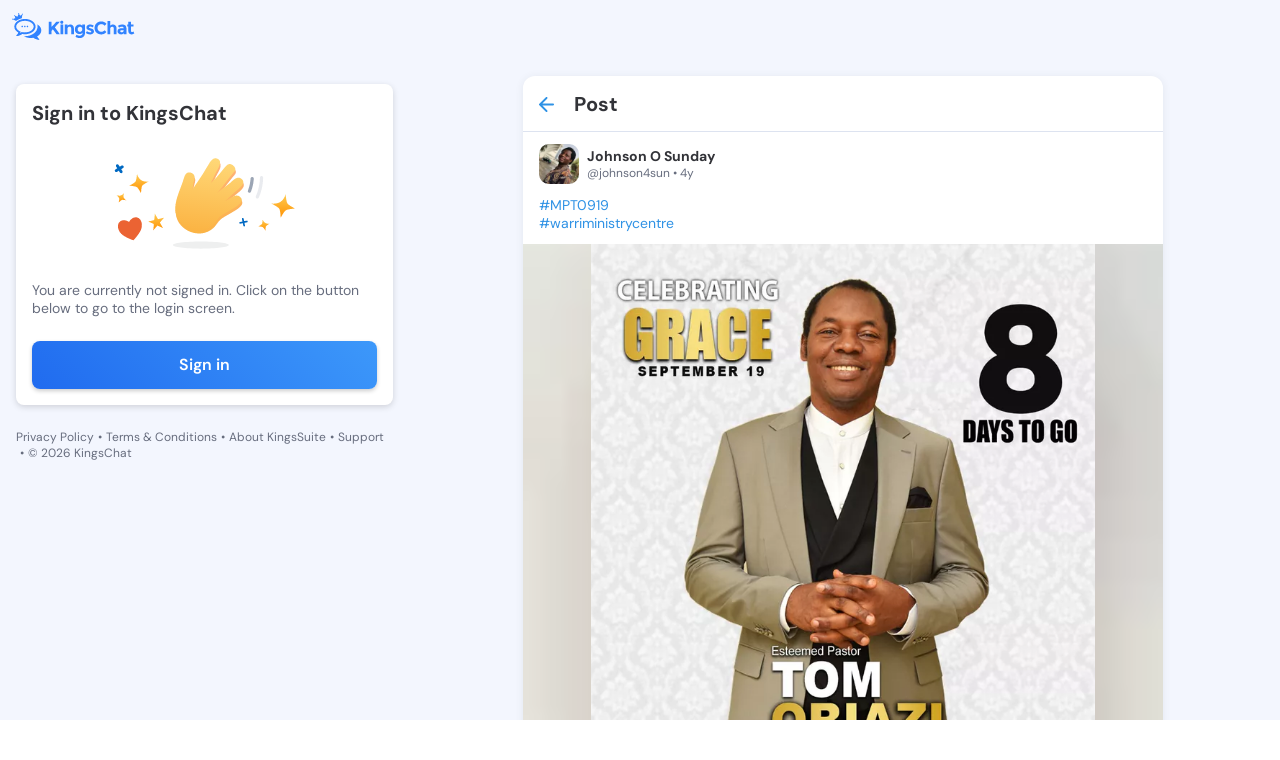

--- FILE ---
content_type: text/html; charset=utf-8
request_url: https://kingschat.online/post/OWM3RXR
body_size: 9734
content:
<!doctype html>
<html data-n-head-ssr lang="en" data-n-head="%7B%22lang%22:%7B%22ssr%22:%22en%22%7D%7D">
  <head >
    <meta data-n-head="ssr" charset="utf-8"><meta data-n-head="ssr" name="viewport" content="width=device-width, initial-scale=1"><meta data-n-head="ssr" data-hid="charset" charset="utf-8"><meta data-n-head="ssr" data-hid="mobile-web-app-capable" name="mobile-web-app-capable" content="yes"><meta data-n-head="ssr" data-hid="apple-mobile-web-app-title" name="apple-mobile-web-app-title" content="Kingschat Web"><meta data-n-head="ssr" data-hid="author" name="author" content="Marcin Dekier"><meta data-n-head="ssr" data-hid="theme-color" name="theme-color" content="#2f92e5"><meta data-n-head="ssr" data-hid="og:site_name" name="og:site_name" property="og:site_name" content="Kingschat Web"><meta data-n-head="ssr" data-hid="og:title" name="og:title" content="Post by Johnson O Sunday  @johnson4sun | KingsChat - Christian Social Media &amp; Messaging"><meta data-n-head="ssr" data-hid="description" name="description" content="Read post by  Johnson O Sunday  @johnson4sun on KingsChat - Christian social media. #MPT0919
#warriministrycentre"><meta data-n-head="ssr" data-hid="og:description" name="og:description" content="Read post by  Johnson O Sunday  @johnson4sun on KingsChat - Christian social media. #MPT0919
#warriministrycentre"><meta data-n-head="ssr" data-hid="og:image" property="og:image" content="https://connect.kingsch.at/api/media/8c4c7ab2-0e0a-42d0-ad24-83e96b091c38"><meta data-n-head="ssr" data-hid="og:type" property="og:type" content="profile"><meta data-n-head="ssr" data-hid="og:url" property="og:url" content="https://kingschat.online/post/OWM3RXR"><meta data-n-head="ssr" data-hid="twitter:card" name="twitter:card" content="summary_large_image"><meta data-n-head="ssr" data-hid="twitter:title" name="twitter:title" content="Post by Johnson O Sunday  @johnson4sun | KingsChat - Christian Social Media &amp; Messaging"><meta data-n-head="ssr" data-hid="twitter:description" name="twitter:description" content="Read post by  Johnson O Sunday  @johnson4sun on KingsChat - Christian social media. #MPT0919
#warriministrycentre"><meta data-n-head="ssr" data-hid="twitter:image" name="twitter:image" content="https://connect.kingsch.at/api/media/8c4c7ab2-0e0a-42d0-ad24-83e96b091c38"><title>Post by Johnson O Sunday  @johnson4sun | KingsChat - Christian Social Media &amp; Messaging</title><link data-n-head="ssr" rel="icon" type="image/x-icon" href="/favicon.ico"><link data-n-head="ssr" data-hid="shortcut-icon" rel="shortcut icon" href="/_nuxt/icons/icon_64x64.0da0fd.png"><link data-n-head="ssr" data-hid="apple-touch-icon" rel="apple-touch-icon" href="/_nuxt/icons/icon_512x512.0da0fd.png" sizes="512x512"><link data-n-head="ssr" rel="manifest" href="/_nuxt/manifest.3743d0d0.json" data-hid="manifest"><link rel="preload" href="/_nuxt/3a5b75c.js" as="script"><link rel="preload" href="/_nuxt/3a1909f.js" as="script"><link rel="preload" href="/_nuxt/css/e333a12.css" as="style"><link rel="preload" href="/_nuxt/c4e074c.js" as="script"><link rel="preload" href="/_nuxt/css/b7dc499.css" as="style"><link rel="preload" href="/_nuxt/bf394a9.js" as="script"><link rel="stylesheet" href="/_nuxt/css/e333a12.css"><link rel="stylesheet" href="/_nuxt/css/b7dc499.css">
  </head>
  <body class="" data-n-head="%7B%22class%22:%7B%22ssr%22:%22%22%7D%7D">
    <div data-server-rendered="true" id="__nuxt"><!----><div id="__layout"><div data-fetch-key="data-v-09ea714f:0" class="app-content-default" data-v-09ea714f><div class="Layout__main-container" data-v-09ea714f><div class="Layout__menu-container" data-v-09ea714f><div class="MenuTopPanel__main-container" data-v-57a02a82 data-v-09ea714f><div class="MenuTopPanel__top-container" data-v-57a02a82><a href="/" class="nuxt-link-active" data-v-57a02a82><span class="svg-container MenuTopPanel__logo no-color" data-v-547b4956 data-v-57a02a82><svg width="124" height="28" viewBox="0 0 124 28" fill="none" xmlns="http://www.w3.org/2000/svg" data-v-547b4956 data-v-547b4956><path fill-rule="evenodd" clip-rule="evenodd" d="M25.4165 12.3259C27.9282 13.7361 29.5435 15.9359 29.5435 18.4059C29.5435 20.8603 27.9501 23.0455 25.4664 24.4578C25.938 25.7481 26.6817 26.3948 27.2603 26.958C27.8202 27.5025 27.6166 28.218 26.4252 27.951C25.5983 27.7643 22.8123 26.9872 21.5461 25.8649C20.6777 26.0286 19.7667 26.1152 18.8276 26.1152C16.1528 26.1152 13.7055 25.4101 11.8274 24.244C12.2346 24.2732 12.6428 24.2899 13.0521 24.2899C16.3335 24.2899 19.4436 23.3532 21.8058 21.653C24.3591 19.8172 25.7645 17.3149 25.7645 14.6102C25.7645 13.8279 25.6461 13.0633 25.4165 12.3259ZM13.0521 6.89985C18.9699 6.89985 23.769 10.3514 23.769 14.6102C23.769 18.868 18.9699 22.3195 13.0521 22.3195C12.113 22.3195 11.202 22.2329 10.3336 22.0692C9.06738 23.1915 6.28141 23.9686 5.45456 24.1553C4.26309 24.4234 4.0595 23.7068 4.61835 23.1623C5.19798 22.6001 5.9407 21.9534 6.41334 20.6621C3.92965 19.2508 2.33618 17.0645 2.33618 14.6102C2.33618 10.3514 7.1332 6.89985 13.0521 6.89985ZM13.0521 8.77945C10.5902 8.77945 8.29766 9.45432 6.59616 10.6768C5.07749 11.7699 4.24128 13.1666 4.24128 14.6102C4.24128 16.2254 5.28955 17.7761 7.1306 18.8961L7.36485 19.0338L8.7464 19.8193L8.24364 21.193C8.51206 21.0561 8.7479 20.916 8.93202 20.7756L9.06011 20.6704L9.76336 20.0477L10.691 20.2219C11.4565 20.3669 12.2522 20.4399 13.0521 20.4399C15.514 20.4399 17.8065 19.7661 19.508 18.5426C21.0267 17.4494 21.8639 16.0528 21.8639 14.6102C21.8639 13.1666 21.0267 11.7699 19.508 10.6768C17.8065 9.45432 15.514 8.77945 13.0521 8.77945ZM15.543 13.6662C16.0022 13.6662 16.3741 14.0334 16.3741 14.4871C16.3741 14.9398 16.0022 15.307 15.543 15.307C15.0839 15.307 14.712 14.9398 14.712 14.4871C14.712 14.0334 15.0839 13.6662 15.543 13.6662ZM12.9181 13.6662C13.3783 13.6662 13.7501 14.0334 13.7501 14.4871C13.7501 14.9398 13.3783 15.307 12.9181 15.307C12.459 15.307 12.086 14.9398 12.086 14.4871C12.086 14.0334 12.459 13.6662 12.9181 13.6662ZM10.2931 13.6662C10.7523 13.6662 11.1252 14.0334 11.1252 14.4871C11.1252 14.9398 10.7523 15.307 10.2931 15.307C9.83399 15.307 9.46107 14.9398 9.46107 14.4871C9.46107 14.0334 9.83399 13.6662 10.2931 13.6662ZM6.77275 0.935593C7.05737 0.935593 7.28694 1.16194 7.28694 1.44252C7.28694 1.63132 7.1841 1.79404 7.03036 1.88165L8.34648 3.67051L10.2692 2.31035C10.2017 2.22482 10.1602 2.11634 10.1602 1.99848C10.1602 1.71894 10.3908 1.49155 10.6744 1.49155C10.959 1.49155 11.1885 1.71894 11.1885 1.99848C11.1885 2.27906 10.959 2.50541 10.6744 2.50541C10.6183 2.50541 10.5663 2.49811 10.5154 2.48142L9.86412 6.23854C8.0068 6.62448 6.30011 7.34524 4.88635 8.36327C4.66094 8.52495 4.44488 8.69288 4.2392 8.86707L0.974362 7.28161C0.890222 7.4485 0.715709 7.56428 0.514189 7.56428C0.229567 7.56428 0 7.33689 0 7.05735C0 6.77677 0.229567 6.54938 0.514189 6.54938C0.745834 6.54938 0.94216 6.70167 1.00552 6.91028L3.35625 6.0873L2.73403 4.03037C2.69248 4.04185 2.64781 4.0481 2.60211 4.0481C2.31749 4.0481 2.08792 3.82176 2.08792 3.54222C2.08792 3.26059 2.31749 3.03424 2.60211 3.03424C2.88569 3.03424 3.1163 3.26059 3.1163 3.54222C3.1163 3.58915 3.10903 3.63505 3.09656 3.67886L5.59375 4.56546L6.58577 1.91399C6.39464 1.84097 6.2596 1.65739 6.2596 1.44252C6.2596 1.16194 6.49021 0.935593 6.77275 0.935593ZM67.8892 12.4458C69.0661 12.4458 70.0395 12.9236 70.8133 13.879V12.5908H73.5713V21.0981C73.5713 21.969 73.4175 22.7419 73.1111 23.4199C72.8057 24.0969 72.3943 24.6289 71.8801 25.0158C70.8611 25.8138 69.6603 26.2133 68.2746 26.2133C67.5391 26.2133 66.7881 26.0954 66.0225 25.8597C65.2559 25.6239 64.5839 25.2881 64.0084 24.8531L65.0752 22.8035C65.982 23.4794 66.9418 23.8194 67.9536 23.8194C68.9643 23.8194 69.7642 23.5701 70.3521 23.0757C70.9421 22.5792 71.2361 21.7938 71.2361 20.7174C70.3646 21.6728 69.2832 22.1505 67.991 22.1505C66.6967 22.1505 65.605 21.7177 64.7158 20.854C63.8276 19.9893 63.383 18.8336 63.383 17.3889C63.383 15.9443 63.8401 14.7583 64.7532 13.8342C65.6662 12.9079 66.7123 12.4458 67.8892 12.4458ZM68.5509 14.7667C67.9017 14.7667 67.3397 14.9909 66.8691 15.4384C66.3965 15.8869 66.1607 16.4971 66.1607 17.2711C66.1607 18.045 66.3903 18.6709 66.8494 19.1486C67.3096 19.6263 67.8705 19.8652 68.5322 19.8652C69.1939 19.8652 69.7455 19.6294 70.188 19.1569C70.6284 18.6865 70.8497 18.0596 70.8497 17.2804C70.8497 16.5002 70.6284 15.8869 70.188 15.4384C69.7455 14.9909 69.2001 14.7667 68.5509 14.7667ZM111.234 12.4458C112.435 12.4458 113.415 12.7421 114.176 13.3345C114.936 13.928 115.315 14.8647 115.315 16.1466V22.3675H112.722V21.1888C112.012 22.0723 111.132 22.5135 110.083 22.5135C109.036 22.5135 108.156 22.2142 107.445 21.6144C106.734 21.0167 106.379 20.2177 106.379 19.2206C106.379 18.2234 106.745 17.4765 107.482 16.9811C108.216 16.4846 109.223 16.2374 110.497 16.2374H112.557V16.1821C112.557 15.1422 111.999 14.6227 110.885 14.6227C110.406 14.6227 109.9 14.7166 109.367 14.9033C108.833 15.0911 108.383 15.3247 108.016 15.6032L106.783 13.8425C108.082 12.911 109.566 12.4458 111.234 12.4458ZM112.54 18.1775H110.81C109.707 18.1775 109.155 18.5175 109.155 19.1934C109.155 19.5449 109.287 19.8141 109.551 20.0008C109.813 20.1885 110.191 20.2814 110.681 20.2814C111.172 20.2814 111.605 20.1332 111.978 19.837C112.351 19.5408 112.54 19.1455 112.54 18.65V18.1775ZM122.305 19.4469C121.948 19.9079 121.513 20.1364 120.998 20.1364C120.728 20.1364 120.495 20.031 120.299 19.8203C120.104 19.6075 120.005 19.3144 120.005 18.94V14.5685H122.396V12.6086H120.005V9.68901H117.228V12.6086H116.07V14.5685H117.228V19.0672C117.228 20.1301 117.557 20.9708 118.212 21.5883C118.868 22.2048 119.672 22.5135 120.621 22.5135C121.572 22.5135 122.475 22.1265 123.333 21.3515L122.305 19.4469ZM101.734 12.4458C100.699 12.4458 99.7648 12.8631 98.9306 13.6975V8.90879H96.1717V22.3675H98.9306V17.1073C98.9306 16.3469 99.1353 15.769 99.5466 15.3758C99.9569 14.9815 100.438 14.7854 100.989 14.7854C102.106 14.7854 102.664 15.5354 102.664 17.0353V22.3675H105.423V16.4366C105.423 15.2277 105.067 14.2597 104.356 13.5348C103.645 12.8078 102.771 12.4458 101.734 12.4458ZM90.1032 12.1016C91.4526 12.1016 92.5807 12.6576 93.4875 13.7695L95.2711 11.7741C93.848 10.1907 92.0831 9.39904 89.9754 9.39904C88.0859 9.39904 86.4893 10.027 85.1847 11.2849C83.8789 12.5428 83.2255 14.1106 83.2255 15.9923C83.2255 17.8719 83.8665 19.4302 85.1462 20.6621C86.4291 21.896 88.0589 22.5135 90.0388 22.5135C92.0187 22.5135 93.7389 21.7031 95.1973 20.0832L93.3587 18.215C92.4633 19.3144 91.3103 19.8652 89.9017 19.8652C88.8712 19.8652 87.9956 19.5084 87.2705 18.7939C86.5486 18.0815 86.186 17.1344 86.186 15.9568C86.186 14.776 86.5693 13.8394 87.3359 13.1447C88.1025 12.449 89.025 12.1016 90.1032 12.1016ZM81.5895 17.2711C81.2207 17.0531 80.906 16.8935 80.6421 16.7902C80.3793 16.688 79.9347 16.5399 79.3083 16.3469C78.6841 16.1529 78.2364 15.9829 77.9663 15.8379C77.6972 15.6929 77.5622 15.4937 77.5622 15.2392C77.5622 14.7802 77.987 14.5497 78.8399 14.5497C79.6917 14.5497 80.5476 14.8407 81.4056 15.4217L82.435 13.6068C81.2696 12.8328 80.1051 12.4458 78.9406 12.4458C77.7762 12.4458 76.8267 12.7295 76.0903 13.298C75.3559 13.8665 74.9871 14.6008 74.9871 15.5031C74.9871 16.4032 75.361 17.0844 76.109 17.5433C76.4767 17.7728 76.8039 17.9491 77.0927 18.069C77.3804 18.19 77.798 18.335 78.3444 18.505C78.8887 18.674 79.3052 18.8555 79.594 19.0484C79.8818 19.2425 80.0261 19.4532 80.0261 19.6837C80.0261 19.9131 79.9223 20.0978 79.7135 20.2365C79.5047 20.3763 79.2221 20.4451 78.8669 20.4451C77.7024 20.4451 76.6055 20.0519 75.5761 19.2654L74.3618 20.9708C74.9996 21.4788 75.7163 21.8637 76.5141 22.1234C77.3098 22.3831 78.0764 22.5135 78.8129 22.5135C79.916 22.5135 80.826 22.2225 81.5438 21.6426C82.2605 21.0616 82.6189 20.2907 82.6189 19.3301C82.6189 18.3684 82.2761 17.682 81.5895 17.2711ZM58.7481 12.4458C57.7062 12.4458 56.7692 12.8631 55.9351 13.6975V12.6086H53.1761V22.3675H55.9351V16.9258C55.9351 16.1654 56.1408 15.5876 56.5511 15.1943C56.9624 14.8011 57.4423 14.6039 57.995 14.6039C59.1106 14.6039 59.6684 15.3539 59.6684 16.8538V22.3675H62.4274V16.4366C62.4274 15.2277 62.0742 14.2597 61.3699 13.5348C60.6646 12.8078 59.791 12.4458 58.7481 12.4458ZM48.8185 22.3675H51.5764V12.6086H48.8185V22.3675ZM50.198 8.63655C49.7441 8.63655 49.3607 8.79093 49.0481 9.09968C48.7354 9.40842 48.5786 9.78601 48.5786 10.2335C48.5786 10.6799 48.7354 11.0586 49.0481 11.3673C49.3607 11.675 49.7441 11.8294 50.198 11.8294C50.6509 11.8294 51.0352 11.675 51.3469 11.3673C51.6595 11.0586 51.8153 10.6799 51.8153 10.2335C51.8153 9.78601 51.6595 9.40842 51.3469 9.09968C51.0352 8.79093 50.6509 8.63655 50.198 8.63655ZM44.7725 9.68901L39.9173 14.8939V9.68901H37.0493V22.3675H39.9173V18.7772L41.2054 17.3618L44.9761 22.3675H48.322C47.734 21.5581 46.8438 20.3272 45.6555 18.6771C44.4661 17.0259 43.6507 15.8994 43.2092 15.2944L48.322 9.68901H44.7725Z" fill="#3183FF" data-v-547b4956 data-v-547b4956></path></svg></span></a> <div class="MenuTopPanel__right-container" data-v-57a02a82><!----> <!----></div></div> <div class="MenuTopPanel__bottom-container" data-v-57a02a82><a href="/conversations" class="MenuTopPanel__button" data-v-57a02a82><span class="svg-container MenuTopPanel__button-icon" style="color:var(--element-dark-weak-to-element-light-weak);" data-v-547b4956 data-v-57a02a82><svg width="22" height="22" viewBox="0 0 22 22" fill="none" xmlns="http://www.w3.org/2000/svg" data-v-547b4956 data-v-547b4956><g id="Chat" data-v-547b4956 data-v-547b4956><path id="Icon" d="M17.6 6.05H16.775V12.65C16.775 13.1038 16.4037 13.475 15.95 13.475H6.05V14.3C6.05 15.2075 6.7925 15.95 7.7 15.95H15.95L19.25 19.25V7.7C19.25 6.7925 18.5075 6.05 17.6 6.05ZM15.125 10.175V4.4C15.125 3.4925 14.3825 2.75 13.475 2.75H4.4C3.4925 2.75 2.75 3.4925 2.75 4.4V15.125L6.05 11.825H13.475C14.3825 11.825 15.125 11.0825 15.125 10.175Z" fill="#A9ACAD" data-v-547b4956 data-v-547b4956></path></g></svg></span>
      Chats
    </a> <a href="/" class="MenuTopPanel__button nuxt-link-active" data-v-57a02a82><span class="svg-container MenuTopPanel__button-icon" style="color:var(--element-dark-weak-to-element-light-weak);" data-v-547b4956 data-v-57a02a82><svg width="24" height="25" viewBox="0 0 24 25" fill="none" xmlns="http://www.w3.org/2000/svg" data-v-547b4956 data-v-547b4956><path d="M5 11.2637C4.45 11.2637 3.97917 11.0678 3.5875 10.6762C3.19583 10.2845 3 9.81367 3 9.26367V5.26367C3 4.71367 3.19583 4.24284 3.5875 3.85117C3.97917 3.45951 4.45 3.26367 5 3.26367H9C9.55 3.26367 10.0208 3.45951 10.4125 3.85117C10.8042 4.24284 11 4.71367 11 5.26367V9.26367C11 9.81367 10.8042 10.2845 10.4125 10.6762C10.0208 11.0678 9.55 11.2637 9 11.2637H5ZM5 21.2637C4.45 21.2637 3.97917 21.0678 3.5875 20.6762C3.19583 20.2845 3 19.8137 3 19.2637V15.2637C3 14.7137 3.19583 14.2428 3.5875 13.8512C3.97917 13.4595 4.45 13.2637 5 13.2637H9C9.55 13.2637 10.0208 13.4595 10.4125 13.8512C10.8042 14.2428 11 14.7137 11 15.2637V19.2637C11 19.8137 10.8042 20.2845 10.4125 20.6762C10.0208 21.0678 9.55 21.2637 9 21.2637H5ZM15 11.2637C14.45 11.2637 13.9792 11.0678 13.5875 10.6762C13.1958 10.2845 13 9.81367 13 9.26367V5.26367C13 4.71367 13.1958 4.24284 13.5875 3.85117C13.9792 3.45951 14.45 3.26367 15 3.26367H19C19.55 3.26367 20.0208 3.45951 20.4125 3.85117C20.8042 4.24284 21 4.71367 21 5.26367V9.26367C21 9.81367 20.8042 10.2845 20.4125 10.6762C20.0208 11.0678 19.55 11.2637 19 11.2637H15ZM15 21.2637C14.45 21.2637 13.9792 21.0678 13.5875 20.6762C13.1958 20.2845 13 19.8137 13 19.2637V15.2637C13 14.7137 13.1958 14.2428 13.5875 13.8512C13.9792 13.4595 14.45 13.2637 15 13.2637H19C19.55 13.2637 20.0208 13.4595 20.4125 13.8512C20.8042 14.2428 21 14.7137 21 15.2637V19.2637C21 19.8137 20.8042 20.2845 20.4125 20.6762C20.0208 21.0678 19.55 21.2637 19 21.2637H15Z" fill="#3183FF" data-v-547b4956 data-v-547b4956></path></svg></span>
      Timeline
    </a></div></div></div> <div class="PostPage__main-container" data-v-d6278bd6 data-v-09ea714f><h1 class="visually-hidden" data-v-d6278bd6>
    Post by Johnson O Sunday  @johnson4sun - KingsChat Christian
    Social Media &amp; Messaging App
  </h1> <h2 class="visually-hidden" data-v-d6278bd6>
    Read, comment, and share this post; join the conversation on our free iOS,
    Android, and Web app.
  </h2> <!----> <div class="PostPage__left-container PostPage__left-container--hide" data-v-d6278bd6><div class="PostPage__fixed-box PostPage__fixed-box--hide" data-v-d6278bd6><div class="SignInInfo__main-container" data-v-72e3a427 data-v-d6278bd6><span class="SignInInfo__title" data-v-72e3a427> Sign in to KingsChat </span> <img src="/svg-animated/hello.svg" alt="illustration" class="SignInInfo__image" data-v-72e3a427> <span class="SignInInfo__description" data-v-72e3a427>You are currently not signed in. Click on the button below to go to the
    login screen.</span> <button type="button" class="SignInInfo__button" data-v-72e3a427>
    Sign in
  </button></div> <div class="LeftPanelLinks__main-container" data-v-7350b595 data-v-d6278bd6><a href="/privacy-policy" class="LeftPanelLinks__link" data-v-7350b595>
    Privacy Policy
  </a> <span class="LeftPanelLinks__dot" data-v-7350b595>•</span> <a href="https://kingsch.at/h/files/kingschat-terms-of-service.pdf" class="LeftPanelLinks__link" data-v-7350b595>
    Terms &amp; Conditions
  </a> <span class="LeftPanelLinks__dot" data-v-7350b595>•</span> <a href="https://kingssuite.com" class="LeftPanelLinks__link" data-v-7350b595>
    About KingsSuite
  </a> <span class="LeftPanelLinks__dot" data-v-7350b595>•</span> <a href="https://kingsch.at/h/support.html" class="LeftPanelLinks__link" data-v-7350b595>
    Support
  </a> <span class="LeftPanelLinks__dot" data-v-7350b595>•</span> <span class="LeftPanelLinks__text" data-v-7350b595> © 2026 KingsChat </span></div></div></div> <div class="PostPage__container" data-v-d6278bd6><div class="PostPage__center-container" data-v-d6278bd6><div class="PostPage__posts-container" data-v-d6278bd6><!----> <!----> <div class="PostPage__post-header" data-v-d6278bd6><a href="/" class="PostPage__post-header-button nuxt-link-active" data-v-d6278bd6><span class="svg-container PostPage__post-header-icon" style="color:var(--main-blue-to-dark-blue);" data-v-547b4956 data-v-d6278bd6><svg height="16" viewBox="0 0 16 16" width="16" xmlns="http://www.w3.org/2000/svg" data-v-547b4956 data-v-547b4956><path d="m8.70710678.29289322c.36048396.36048396.3882135.92771502.08318861 1.32000622l-.08318861.09420734-5.29210678 5.29289322h11.585c.5522847 0 1 .44771525 1 1 0 .51283584-.3860402.93550716-.8833789.99327227l-.1166211.00672773h-11.585l5.29210678 5.2928932c.36048396.360484.3882135.927715.08318861 1.3200062l-.08318861.0942074c-.36048396.3604839-.92771502.3882135-1.32000622.0831886l-.09420734-.0831886-7-7.00000002-.07320445-.08165779c-.00231667-.00288655-.00461764-.00578623-.0069028-.00869891l.08010725.0903567c-.03539405-.03539405-.06758027-.0727812-.09655864-.11180017-.01784449-.02417592-.03461588-.04903166-.05026715-.07464642-.00746051-.01204708-.0145686-.02426575-.02139626-.03659809-.01087725-.01976815-.02129453-.0401707-.03101739-.06096295-.00797473-.01700065-.01545736-.0343035-.02242829-.05176313-.00790975-.01975682-.015103-.03953834-.02167881-.05959961-.00481796-.01488507-.00944895-.03027313-.01370154-.04574344-.00601151-.02155649-.01120534-.04324689-.01567999-.06519887-.00346298-.01741884-.00653707-.03484509-.00914735-.05232723-.00291682-.01904643-.00526984-.03877194-.00704032-.05866502-.0020825-.02380696-.00334259-.0471208-.00379133-.07044735-.00012487-.00644589-.00018615-.01289304-.00018615-.0193545l.00016755-.01836205c.00043177-.02365772.00169805-.04730304.00379886-.07088802l-.00396641.08925007c0-.05062028.00376119-.10036209.01101934-.14896122.00260874-.01698779.00568283-.03441404.00922073-.05176454.00439973-.02202032.00959356-.04371072.0154809-.06511385.00437676-.01562367.00900775-.03101173.01401712-.04630291.0063844-.01965516.01357765-.03943668.02136587-.058916.00709246-.01773713.01457509-.03503998.0225694-.05216303.00970328-.02066985.02012056-.0410724.03120241-.0610554.00662306-.01211749.01373115-.02433616.02111968-.0364318.01572325-.0255662.03249464-.05042194.05031806-.07445055.00440435-.00604934.00886103-.01191404.0133911-.01774014.02796423-.03556648.0547223-.06574103.08318861-.09420734l7-7c.39052429-.39052429 1.02368927-.39052429 1.41421356 0z" fill="#2f92e5" data-v-547b4956 data-v-547b4956></path></svg></span></a> <span class="PostPage__post-header-text" data-v-d6278bd6>Post</span></div> <!----> <template data-v-d6278bd6><div class="PostSkeleton__main-container" data-v-35cb5969 data-v-d6278bd6><div class="PostSkeleton__header" data-v-35cb5969><div class="PostSkeleton__header-avatar" data-v-35cb5969><div class="RectangleSkeleton__main-container" data-v-ff4599f8 data-v-35cb5969></div></div> <div class="PostSkeleton__info-box" data-v-35cb5969><div class="PostSkeleton__info-box-name" data-v-35cb5969><div class="RectangleSkeleton__main-container" data-v-ff4599f8 data-v-35cb5969></div></div> <div class="PostSkeleton__info-box-username" data-v-35cb5969><div class="RectangleSkeleton__main-container" data-v-ff4599f8 data-v-35cb5969></div></div></div></div> <div class="PostSkeleton__footer" data-v-35cb5969><div class="PostSkeleton__footer-button" data-v-35cb5969><div class="RectangleSkeleton__main-container" data-v-ff4599f8 data-v-35cb5969></div></div> <div class="PostSkeleton__footer-button" data-v-35cb5969><div class="RectangleSkeleton__main-container" data-v-ff4599f8 data-v-35cb5969></div></div> <div class="PostSkeleton__footer-button" data-v-35cb5969><div class="RectangleSkeleton__main-container" data-v-ff4599f8 data-v-35cb5969></div></div></div></div></template></div></div> <div class="PostPage__right-container PostPage__right-container--hide" data-v-d6278bd6><!----> <!----></div></div></div> <!----> <!----></div></div></div></div><script>window.__NUXT__=(function(a,b,c,d,e,f,g,h,i,j,k,l,m){i.users=[j];i.post={postId:g,postCreatorId:h,postResharerId:h,publishedAtMillis:"1631366056133",webUrl:"https:\u002F\u002Fwww.kingsch.at\u002Fp\u002FOWM3RXR",body:{mentions:[],images:[{imageUrl:"https:\u002F\u002Fconnect.kingsch.at\u002Fapi\u002Fmedia\u002F8c4c7ab2-0e0a-42d0-ad24-83e96b091c38",imageWidth:k,imageHeight:k}],stickers:[],hashtags:["mpt0919","warriministrycentre"],textBody:"#MPT0919\n#warriministrycentre",linkPreview:c,video:c,avatar:c,kctvVideo:c,actionUrl:b},spaceId:b,yookosId:b,friendlyUrl:"OWM3RXR",interaction:c,isBlogPost:a,editable:d,promoted:a,promotedId:b,recommended:a};i.shares={postId:g,sharesCount:f,sharersCount:f,shared:a,reposted:a,forwarded:a};i.likes={postId:g,likesCount:f,liked:a,likersCount:f};i.comments={postId:g,commentsCount:f,commentersCount:f,commented:a};i.spaceInfo=c;i.views={postId:g,viewsCount:"196"};j.badgeIds=["9b57cf57-b0b5-47f4-8786-ddff421c52d6"];j.userId=h;j.name="Johnson O Sunday ";j.username="johnson4sun";j.postsCount=e;j.superuser=c;j.userBio=b;j.avatarUrl="https:\u002F\u002Fcdn1.kingschat.online\u002Fuploads\u002Fmedia\u002F556604e373322e41ae1e0e00\u002FdG1zRUdZWDR5NW5sMG5JNWhEOVd3QT09\u002Fimage_1920x1920(70).webp";j.avatarMainColor=e;j.privateAccount=a;j.presence={offline:{lastSeenInMillis:"1769721048645"},presence:"offline"};j.isBlogger=a;return {layout:"default",data:[{singlePostData:i}],fetch:{"data-v-09ea714f:0":{isActiveCookiePopup:a,isSmallWindow:d,isScrolled:a}},error:c,state:{authenticated:{isLoading:a,accessToken:l,refreshToken:l},conversations:{conversations:[],listOfPinnedConversations:[],activeConversation:{},isLackSelectedConversations:a,transactions:[],isLoadingConversationsData:d,conversationsNextToken:b,searchConversationNextToken:b,searchConversationsList:[],searchConversationsListToken:b,searchConversationsSpinner:a,searchConversationsValue:b,activeFilter:"All"},"create-superuser":{paymentDetails:[]},forward:{conversations:[],conversationsNextToken:b},general:{darkMode:a,internalData:b,isIntercomOpen:a,isRemovePopupActive:a,popupData:{conversationId:b},isOpenCreateConversationBox:a,openForwardMessageData:c,isUserOffline:a,snackbarInternetStatus:b,isMobileDevice:a,isUserBlockPopupActive:a,isUserUnBlockPopupActive:a,isRemoveUserPopupActive:a,isOpenEditConversationBox:a,isSwitchAccountActive:a,userPopupData:c,firebaseToken:b,notificationPermission:b,isActiveBlockScroll:a,isLoggedUser:a,loginPopupState:m,userIsOwnerMessageDeleted:a},"live-stories":{activeLives:[],isActiveCreatedForm:d},messages:{messages:[],messagesHasMore:a,loadingMessages:a,messagesAreLoaded:a,transactions:[],pinnedMessages:[],selectedPinnedMessage:c,selectedReactionMessage:c,newMessagesIds:[]},request:{apiUrl:"https:\u002F\u002Fconnect.kingsch.at"},search:{usersList:[],usersListNextToken:b,tagsList:[],tagsListNextToken:b,searchValue:b,searchTagValue:b,activeTab:"all",isActiveLoading:a,postsListNextToken:b,feedEntries:[],likes:[],nextToken:b,shares:[],views:[],comments:[],historyUsersList:[],historyUsersListFollowedBy:[],usersListFollowedBy:[]},"send-message":{example:b,typingData:[],listOfFilesData:[],encodedFileData:c,replyData:c,editMessageData:c,acceptTypesOfFile:["doc","pdf","docx","ppt","pptx","rtf"],sentFiles:a,isTooManyFiles:a},"socket-conversations":{nextSynchronizationToken:b,webSocket:c,webSocketReadyState:e,heartbeatTimer:e,reconnectTimer:c,typingData:c},"socket-presence":{isInvisible:a,isActivityStatePopupOpen:a},stickers:{stickersPacks:[],activeStickerPackId:{},myStickersPacks:[],recentlyUsedStickersList:[]},user:{currentUserData:c,contacts:[],blockedUserIds:[],hiddenUserIds:[],myFollowedSuperUsers:[],selectedSuperusersId:b,isProfileEditModalOpen:a},users:{users:[j],usersPresence:{},areUsersFollowedInfo:[],bloggersList:[]},chat:{drafts:{listOfDrafts:[],isLoadingData:d},general:{isActiveEmojiBox:a,listOfAdminsInConversation:[],isRemoveGroupPopupActive:a,isRemoveSingleConversationPopupActive:a,isGroupAdminPopupActive:a,isGroupOwnerPopupActive:a,isLeaveGroupPopupActive:a,conversationIdGroupOwnerModal:b,isEditGroupActive:a,userIdCreateConversationBox:b,dataToRemoveMessage:{messageId:b,conversationId:b,retract:d},dataToPinMessage:c,dataToUnpinMessage:c,isActiveSidePanel:a,isActiveTooManyPinnedMessagesPopup:a,createGroupName:b,createGroupPhotoUrl:b,muteNotificationsConversationId:b,isActiveSnackBarCopy:a,isFocusBrowserTab:d,isChatScrollOnBottom:d,isActiveGroupMembers:a,longTouchConversationId:b,joinGroupModalState:m,joinGroupData:c},"media-folder":{nextToken:b,nextTokenFiles:b,nextTokenLinks:b,isActiveMediaFolder:a,links:c,files:c,imagesAndVideos:c},types:{}},timeline:{comments:{},"creating-post":{imagesList:[],imagesLoadingCount:e,videoList:[],mySuperusersList:[],mySuperusersExpirationsList:[],selectedSuperusersId:b,creatingPostText:b,isUploadingPostData:a,selectedPostId:b,characterLimitsList:[]},game:{activeGame:b},general:{trendingTagsList:[],isActiveCreatingPostBox:a,mentionsNextToken:b,mentionUsersList:[],isActiveMentionPopUp:a,mentionQuery:b,mentionSelectedIndex:e,isActiveChatinTimeline:a,timelineChatHeightPosition:"bottom"},"hashtag-posts":{selectedHashtag:c},post:{postData:i,isActiveFullScreenPost:a},posts:{trendingTagsList:[],comments:[],likes:[],nextToken:b,shares:[],views:[],feedEntries:[],feedEntriesPinned:[],selectedFilter:b,isEmptyTimeline:a,pinnedPostIds:[],viewedPostIds:[],highlightPostId:b},profile:{userProfileData:{},badgesLists:[],superUsersIds:[],profilePosts:[],superUsersList:[],selectedFilter:b,feedEntries:[],likes:[],nextToken:b,shares:[],views:[],comments:[]},stories:{stories:c,myStoriesData:c,nextToken:b,selectedStoryId:b,selectedStoryItemId:b}}},serverRendered:d,routePath:"\u002Fpost\u002FOWM3RXR",config:{_app:{basePath:"\u002F",assetsPath:"\u002F_nuxt\u002F",cdnURL:c}}}}(false,"",null,true,0,"0","edd5f145-cc74-44cb-961a-fbc53ad8afb9","556604e373322e41ae1e0e00",{},{},1080,void 0,"HIDDEN"));</script><script src="/_nuxt/3a5b75c.js" defer></script><script src="/_nuxt/3a1909f.js" defer></script><script src="/_nuxt/c4e074c.js" defer></script><script src="/_nuxt/bf394a9.js" defer></script>
  </body>
</html>


--- FILE ---
content_type: text/css; charset=UTF-8
request_url: https://kingschat.online/_nuxt/css/b7dc499.css
body_size: 2659
content:
@import url(https://fonts.googleapis.com/css2?family=Noto+Color+Emoji&display=swap);html{-ms-text-size-adjust:100%;-webkit-text-size-adjust:100%;-moz-osx-font-smoothing:grayscale;-webkit-font-smoothing:antialiased;box-sizing:border-box;font-family:DM Sans,Noto Color Emoji,sans-serif;font-size:16px;overflow-x:hidden;word-spacing:0}html .app-content-default{background-color:var(--brand-primary-050-to-basic-black);height:100vh;height:calc(var(--vh, 1vh)*100);transition:background-color .3s}@media(min-width:768px){html .app-content-default{height:auto}}*{font-family:DM Sans,Noto Color Emoji,sans-serif}::-webkit-scrollbar{height:6px;width:6px}::-webkit-scrollbar-track{background-color:var(--main-background)}::-webkit-scrollbar-thumb{background-color:#9ca3b4;border-radius:10px}*,:after,:before{box-sizing:border-box;margin:0}.fade-enter-active,.fade-leave-active{transition:opacity .3s}.fade-enter,.fade-leave-to{opacity:0}[contenteditable]{outline:0 solid transparent}body{--main-blue:#2f92e5;--blue-button-hover:#0075bd;--white:#fff;--black:#000;--orange:#f3a639;--grey:#8591a4;--grey-v3:#667887;--grey-v5:#676d7e;--grey-v6:#9da2b0;--input-border-disabled:#cacfdb;--input-background-disabled:#f6f7f9;--red:#ea4e48;--violet:#784ce1;--light-red:#e65740;--green:#12a766;--text-grey:#323338;--light-green:#e7f9f2;--text-green:#17c983;--main-background:#fff;--main-background-timeline:#f6f7f9;--white-to-grey:#fff;--light-grey-to-grey:#f6f7f9;--white-to-light-grey:#fff;--light-grey-to-main-blue:#f8f8fa;--white-to-main-blue:#fff;--main-blue-to-grey:#2f92e5;--main-blue-to-white:#2f92e5;--main-blue-disabled-to-grey-v5:#c1dff8;--dark-text-to-light:#323338;--dark-text-to-light-2:#323338;--hover-light-to-dark:#f8f8fa;--light-blue-to-light-grey:#edf7ff;--light-blue-to-dark-blue:#edf7ff;--grey-to-dark-grey:#dde3f0;--light-grey-to-dark-grey:#f8f8fa;--light-grey-to-dark-grey-v2:#555962;--light-grey-to-dark-grey-v3:#8591a4;--light-grey-to-dark-grey-v4:#60646c;--main-blue-to-dark-blue:#2f92e5;--dark-blue-to-main-blue:#0069c2;--grey-v2-to-dark-grey-v3:#bfc4d0;--grey-v4-to-dark-grey-v4:#212121;--grey-v9-to-grey-v10:#fbfbfb;--light-grey-to-dark-grey-v5:#dde3f0;--light-grey-v1-to-dark-grey-v6:#f8f8fa;--grey-v5-to-grey:#9da2b0;--text-grey-to-light-grey:#676d7e;--text-grey-to-input-background-disabled:#f6f7f9;--grey-to-dark-blue:#8591a4;--black-to-white:#000;--highlight-post-bg:#e9f3fc;--grey-v5-to-white:#676d7e;--background-to-blue-v2:#f6f7f9;--white05-to-white-025:hsla(0,0%,100%,.58);--grey-v11-to-grey-v12:#bfc4d2;--grey-v13-to-gray-v14:#e8e8ea;--grey-v15-to-gray-v16:#949fa9;--element-light-strong:#fff;--element-light-medium:#d4d5d6;--element-dark-weak:#a9acad;--brand-primary-500:#3183ff;--brand-primary-700:#2e6cbe;--element-dark-strong:#292f33;--basic-white-to-basic-black:#fff;--white-to-neutral-900:#fff;--brand-primary-050-to-brand-primary-950:#f3f6fe;--brand-primary-100-to-neutral-800:#e6ecfd;--brand-primary-100-to-brand-primary-950:#e6ecfd;--brand-primary-200-to-neutral-900:#c9d6fb;--brand-primary-200-to-brand-primary-950:#c9d6fb;--brand-primary-050-to-basic-black:#f3f6fe;--brand-primary-050-to-neutral-950:#f3f6fe;--brand-primary-100-to-neutral-900:#e6ecfd;--brand-primary-100-to-neutral-950:#e6ecfd;--brand-primary-100-to-neutral-700:#e6ecfd;--brand-primary-050-to-neutral-700:#f3f6fe;--brand-primary-950-to-element-light-strong:#132e4d;--brand-primary-300-to-brand-primary-900:#a8bef9;--brand-primary-100-to-brand-primary-900:#e6ecfd;--brand-primary-400-to-brand-primary-100:#7ea6f7;--element-dark-weak-to-element-light-weak:#a9acad;--element-dark-medium-to-element-light-medium:#54595c;--element-light-strong-to-element-dark-strong:#fff;--element-dark-strong-to-element-light-strong:#292f33;--element-dark-strong-to-element-light-medium:#292f33;--element-light-basic-to-element-dark-basic:#a9acad;--element-dark-basic-to-element-light-basic:#727678;--element-dark-weak-to-element-light-basic:#a9acad;--element-dark-basic-to-element-light-strong:#727678;--neutral-050-to-neutral-800:#fafafb;--neutral-100-to-neutral-800:#f4f5f8;--neutral-100-to-neutral-700:#f4f5f8;--neutral-100-to-neutral-950:#f4f5f8;--neutral-950-to-neutral-300:#1a1a1d;--neutral-200-to-neutral-700:#eaecf1;--neutral-200-to-neutral-800:#eaecf1;--neutral-200-to-neutral-900:#eaecf1;--neutral-300-to-neutral-600:#dfe2e9;--neutral-300-to-neutral-700:#dfe2e9;--neutral-300-to-neutral-800:#dfe2e9;--neutral-300-to-neutral-950:#dfe2e9;--neutral-400-to-neutral-700:#d5d9e2;--neutral-500-to-neutral-700:#cacfdb;--neutral-500-to-neutral-800:#cacfdb;--neutral-500-to-neutral-900:#cacfdb;--neutral-500-to-neutral-950:#cacfdb;--neutral-500-to-neutral-600:#cacfdb;--neutral-700-to-neutral-300:#636b7d;--neutral-200-to-basic-black:#eaecf1;--neutral-800-to-neutral-600:#393d46;--neutral-800-to-element-light-strong:#393d46;--neutral-950-to-brand-primary-200:#1a1a1d;--neutral-050-to-brand-primary-950:#fafafb;--basic-white-to-neutral-100:#fff;--basic-white-to-neutral-800:#fff;--basic-white-to-neutral-900:#fff;--alert-800-to-element-dark-basic:#61370c;--alert-050-to-alert-800:#fdf9f1;--alert-400-to-alert-200:#ecb550;--neutral-800-to-element-light-medium:#393d46;--brand-primary-500-to-brand-primary-400:#3183ff;--basic-danger-300-to-basic-danger-600:#efa092;--grey-100-to-neutral-800:#f4f4f5;--text-inverse-strong:#f8f8f9;--action-tonal-primary-default:#d6e6ff;--text-strong:#1e1f21;--icon-strong:#1e1f21}body.dark-mode{--main-background:#1d1c1d;--main-background-timeline:#1d1c1d;--input-border-disabled:#9da2b0;--input-background-disabled:#323338;--white-to-grey:#1f2326;--light-grey-to-grey:#1f2326;--white-to-light-grey:#1f2326;--light-grey-to-main-blue:#2f92e5;--white-to-main-blue:#0069c2;--main-blue-to-grey:#1f2326;--main-blue-to-white:#fff;--main-blue-disabled-to-grey-v5:#9da2b0;--dark-text-to-light:#fff;--dark-text-to-light-2:#bfc4d2;--hover-light-to-dark:#262a2d;--light-blue-to-light-grey:#262a2d;--light-blue-to-dark-blue:#0069c2;--grey-to-dark-grey:#484c57;--light-grey-to-dark-grey:#1f2326;--light-grey-to-dark-grey-v2:#8899a6;--light-grey-to-dark-grey-v3:#36393b;--light-grey-to-dark-grey-v4:#8194a3;--main-blue-to-dark-blue:#0069c2;--dark-blue-to-main-blue:#2f92e5;--grey-v2-to-dark-grey-v3:#36393b;--grey-v4-to-dark-grey-v4:#3d4042;--grey-v9-to-grey-v10:#222122;--light-grey-to-dark-grey-v5:#262a2d;--light-grey-v1-to-dark-grey-v6:#33383c;--grey-v5-to-grey:#8591a4;--text-grey-to-light-grey:#9da2b0;--grey-to-dark-blue:#0069c2;--black-to-white:#fff;--highlight-post-bg:#141415;--grey-v5-to-white:#fff;--background-to-blue-v2:#63adec;--white05-to-white-025:hsla(0,0%,100%,.251);--grey-v11-to-grey-v12:#252a2e;--grey-v13-to-gray-v14:#4a545c;--grey-v15-to-gray-v16:#5e7281;--text-grey-to-input-background-disabled:#323338;--basic-white-to-basic-black:#000;--white-to-neutral-900:#25272f;--element-dark-weak-to-element-light-weak:#7f8285;--brand-primary-050-to-brand-primary-950:#132e4d;--brand-primary-100-to-brand-primary-950:#132e4d;--brand-primary-200-to-brand-primary-950:#132e4d;--brand-primary-200-to-neutral-900:#25272f;--brand-primary-100-to-neutral-800:#393d46;--brand-primary-950-to-element-light-strong:#fff;--brand-primary-050-to-basic-black:#000;--brand-primary-050-to-neutral-950:#1a1a1d;--brand-primary-100-to-neutral-900:#25272f;--brand-primary-100-to-neutral-950:#1a1a1d;--brand-primary-100-to-neutral-700:#636b7d;--brand-primary-050-to-neutral-700:#636b7d;--brand-primary-100-to-brand-primary-900:#1b426e;--brand-primary-300-to-brand-primary-900:#1b426e;--brand-primary-400-to-brand-primary-100:#e6ecfd;--element-dark-medium-to-element-light-medium:#d4d5d6;--element-light-strong-to-element-dark-strong:#292f33;--element-dark-strong-to-element-light-strong:#fff;--element-dark-strong-to-element-light-medium:#d4d5d6;--element-dark-basic-to-element-light-basic:#a9acad;--element-light-basic-to-element-dark-basic:#727678;--element-dark-weak-to-element-light-basic:#a9acad;--element-dark-basic-to-element-light-strong:#fff;--neutral-050-to-neutral-800:#393d46;--neutral-100-to-neutral-800:#393d46;--neutral-100-to-neutral-700:#636b7d;--neutral-100-to-neutral-950:#1a1a1d;--neutral-950-to-neutral-300:#dfe2e9;--neutral-200-to-neutral-700:#636b7d;--neutral-200-to-neutral-800:#393d46;--neutral-200-to-neutral-900:#25272f;--neutral-300-to-neutral-700:#636b7d;--neutral-300-to-neutral-800:#393d46;--neutral-300-to-neutral-600:#9ca3b4;--neutral-300-to-neutral-950:#1a1a1d;--neutral-500-to-neutral-600:#9ca3b4;--neutral-500-to-neutral-700:#636b7d;--neutral-500-to-neutral-800:#393d46;--neutral-500-to-neutral-900:#25272f;--neutral-500-to-neutral-950:#1a1a1d;--neutral-400-to-neutral-700:#636b7d;--neutral-700-to-neutral-300:#dfe2e9;--neutral-800-to-neutral-600:#9ca3b4;--neutral-200-to-basic-black:#000;--neutral-950-to-brand-primary-200:#c9d6fb;--basic-white-to-neutral-100:#f4f5f8;--basic-white-to-neutral-800:#393d46;--basic-white-to-neutral-900:#25272f;--neutral-050-to-brand-primary-950:brand-primary-950;--neutral-800-to-element-light-strong:#fff;--neutral-800-to-element-light-medium:#d4d5d6;--alert-800-to-element-dark-basic:#727678;--alert-400-to-alert-200:#f6dfb1;--alert-050-to-alert-800:#61370c;--brand-primary-500-to-brand-primary-400:#7ea6f7;--basic-danger-300-to-basic-danger-600:#da533d;--grey-100-to-neutral-800:#393d46;--icon-strong:#fff}body::-webkit-scrollbar{width:8px}body::-webkit-scrollbar-track{background-color:var(--main-background)}body::-webkit-scrollbar-thumb{background-color:#8591a4;border-radius:10px}.content{display:flex}.popup-enter-active,.popup-leave-active{transform:translate(-50%)!important;transition-delay:1s!important}.popup-enter,.popup-leave-to{transform:translate(-50%,300px)!important}.popup-leave-to{transition-delay:0s!important}.visually-hidden{clip:rect(0 0 0 0);border:0;clip-path:inset(50%);height:1px;margin:-1px;overflow:hidden;padding:0;position:absolute!important;white-space:nowrap;width:1px}.tooltip{display:block;z-index:100}.tooltip .tooltip-inner{background-color:var(--grey-v4-to-dark-grey-v4);border-radius:4px;color:#fff;font-family:inherit;font-size:12px;font-weight:400;padding:6px;text-align:center;transition:color .3s}.tooltip .tooltip-arrow{border-color:var(--grey-v4-to-dark-grey-v4);border-style:solid;height:0;margin:5px;position:absolute;width:0;z-index:1}.tooltip[x-placement^=top]{margin-bottom:5px}.tooltip[x-placement^=top] .tooltip-arrow{border-bottom-color:transparent;border-left-color:transparent;border-right-color:transparent;border-width:5px 5px 0;bottom:-5px;left:calc(50% - 5px);margin-bottom:0;margin-top:0}.tooltip[x-placement^=bottom]{margin-top:5px}.tooltip[x-placement^=bottom] .tooltip-arrow{border-left-color:transparent;border-right-color:transparent;border-top-color:transparent;border-width:0 5px 5px;left:calc(50% - 5px);margin-bottom:0;margin-top:0;top:-5px}.tooltip[x-placement^=right]{margin-left:5px}.tooltip[x-placement^=right] .tooltip-arrow{border-bottom-color:transparent;border-left-color:transparent;border-top-color:transparent;border-width:5px 5px 5px 0;left:-5px;margin-left:0;margin-right:0;top:calc(50% - 5px)}.tooltip[x-placement^=left]{margin-right:5px}.tooltip[x-placement^=left] .tooltip-arrow{border-bottom-color:transparent;border-right-color:transparent;border-top-color:transparent;border-width:5px 0 5px 5px;margin-left:0;margin-right:0;right:-5px;top:calc(50% - 5px)}.tooltip.popover .popover-inner{background:#f9f9f9;border-radius:5px;box-shadow:0 5px 30px rgba(0,0,0,.1);color:#000;padding:24px}.tooltip.popover .popover-arrow{border-color:#f9f9f9}.tooltip[aria-hidden=true]{opacity:0;transition:opacity .15s,visibility .15s;visibility:hidden}.tooltip[aria-hidden=false]{opacity:1;transition:opacity .15s;visibility:visible}

--- FILE ---
content_type: application/javascript; charset=UTF-8
request_url: https://kingschat.online/_nuxt/d98ec94.js
body_size: 2350
content:
(window.webpackJsonp=window.webpackJsonp||[]).push([[53,21,22,23,24,25,26,27,28,29,30,31,45,46,51],{1290:function(t,e,n){t.exports=n.p+"img/block-icon.43d1d97.svg"},1292:function(t,e,n){t.exports=n.p+"img/pastor-signature.3b8aada.png"},1293:function(t,e,n){"use strict";var o=n(22),r=n(1652),l=n(65),c=n(46),f=n(82),y=n(226);o({target:"Array",proto:!0},{flat:function(){var t=arguments.length?arguments[0]:void 0,e=l(this),n=c(e.length),o=y(e,0);return o.length=r(o,e,e,n,0,void 0===t?1:f(t)),o}})},1294:function(t,e,n){n(181)("flat")},138:function(t,e,n){"use strict";n.r(e),n.d(e,"emojiMap",(function(){return o}));n(1632),n(5),n(33),n(1633),n(1634),n(1635),n(1636),n(1637),n(1638),n(1639),n(1640),n(1641),n(1642),n(1643),n(1644),n(1645),n(34);var o=function(){var t=new Map;return t.set(":) ",":slightly_smiling_face: "),t.set(":D ",":smile: "),t.set(";) ",":wink: "),t.set(":P ",":stuck_out_tongue: "),t.set(":p ",":stuck_out_tongue: "),t.set(";P ",":stuck_out_tongue_winking_eye: "),t.set(";p ",":stuck_out_tongue_winking_eye: "),t.set("&lt;3 ",":heart: "),t.set(":o ",":open_mouth: "),t.set(":* ",":kissing_heart: "),t.set(":&gt; ",":stuck_out_tongue_closed_eyes: "),t.set(":( ",":slightly_frowning_face: "),t.set(":'( ",":cry: "),t.set("D: ",":tired_face: "),t}()},139:function(t,e,n){"use strict";n.d(e,"a",(function(){return K}));var o,r,l,c,f,y,d,x,h=n(56),_=(n(54),n(5),function(){return"undefined"!=typeof window}),v=function(){return o||_()&&(o=window.gsap)&&o.registerPlugin&&o},k=function(t){return"string"==typeof t},T=function(t){return"function"==typeof t},w=function(element,t){var e="x"===t?"Width":"Height",n="scroll"+e,o="client"+e;return element===l||element===c||element===f?Math.max(c[n],f[n])-(l["inner"+e]||c[o]||f[o]):element[n]-element["offset"+e]},m=function(t,e){var p="scroll"+("x"===e?"Left":"Top");return t===l&&(null!=t.pageXOffset?p="page"+e.toUpperCase()+"Offset":t=null!=c[p]?c:f),function(){return t[p]}},P=function(element,t){if(!(element=y(element)[0])||!element.getBoundingClientRect)return console.warn("scrollTo target doesn't exist. Using 0")||{x:0,y:0};var rect=element.getBoundingClientRect(),e=!t||t===l||t===f,n=e?{top:c.clientTop-(l.pageYOffset||c.scrollTop||f.scrollTop||0),left:c.clientLeft-(l.pageXOffset||c.scrollLeft||f.scrollLeft||0)}:t.getBoundingClientRect(),o={x:rect.left-n.left,y:rect.top-n.top};return!e&&t&&(o.x+=m(t,"x")(),o.y+=m(t,"y")()),o},X=function(t,e,n,o,r){return isNaN(t)||"object"===Object(h.a)(t)?k(t)&&"="===t.charAt(1)?parseFloat(t.substr(2))*("-"===t.charAt(0)?-1:1)+o-r:"max"===t?w(e,n)-r:Math.min(w(e,n),P(t,e)[n]-r):parseFloat(t)-r},Y=function(){o=v(),_()&&o&&"undefined"!=typeof document&&document.body&&(l=window,f=document.body,c=document.documentElement,y=o.utils.toArray,o.config({autoKillThreshold:7}),d=o.config(),r=1)},K={version:"3.13.0",name:"scrollTo",rawVars:1,register:function(t){o=t,Y()},init:function(t,e,n,c,f){r||Y();var data=this,y=o.getProperty(t,"scrollSnapType");data.isWin=t===l,data.target=t,data.tween=n,e=function(t,e,n,o){if(T(t)&&(t=t(e,n,o)),"object"!==Object(h.a)(t))return k(t)&&"max"!==t&&"="!==t.charAt(1)?{x:t,y:t}:{y:t};if(t.nodeType)return{y:t,x:t};var p,r={};for(p in t)r[p]="onAutoKill"!==p&&T(t[p])?t[p](e,n,o):t[p];return r}(e,c,t,f),data.vars=e,data.autoKill=!!("autoKill"in e?e:d).autoKill,data.getX=m(t,"x"),data.getY=m(t,"y"),data.x=data.xPrev=data.getX(),data.y=data.yPrev=data.getY(),x||(x=o.core.globals().ScrollTrigger),"smooth"===o.getProperty(t,"scrollBehavior")&&o.set(t,{scrollBehavior:"auto"}),y&&"none"!==y&&(data.snap=1,data.snapInline=t.style.scrollSnapType,t.style.scrollSnapType="none"),null!=e.x?(data.add(data,"x",data.x,X(e.x,t,"x",data.x,e.offsetX||0),c,f),data._props.push("scrollTo_x")):data.skipX=1,null!=e.y?(data.add(data,"y",data.y,X(e.y,t,"y",data.y,e.offsetY||0),c,f),data._props.push("scrollTo_y")):data.skipY=1},render:function(t,data){for(var e,n,o,r,c,f=data._pt,y=data.target,h=data.tween,_=data.autoKill,v=data.xPrev,k=data.yPrev,T=data.isWin,m=data.snap,P=data.snapInline;f;)f.r(t,f.d),f=f._next;e=T||!data.skipX?data.getX():v,o=(n=T||!data.skipY?data.getY():k)-k,r=e-v,c=d.autoKillThreshold,data.x<0&&(data.x=0),data.y<0&&(data.y=0),_&&(!data.skipX&&(r>c||r<-c)&&e<w(y,"x")&&(data.skipX=1),!data.skipY&&(o>c||o<-c)&&n<w(y,"y")&&(data.skipY=1),data.skipX&&data.skipY&&(h.kill(),data.vars.onAutoKill&&data.vars.onAutoKill.apply(h,data.vars.onAutoKillParams||[]))),T?l.scrollTo(data.skipX?e:data.x,data.skipY?n:data.y):(data.skipY||(y.scrollTop=data.y),data.skipX||(y.scrollLeft=data.x)),!m||1!==t&&0!==t||(n=y.scrollTop,e=y.scrollLeft,P?y.style.scrollSnapType=P:y.style.removeProperty("scroll-snap-type"),y.scrollTop=n+1,y.scrollLeft=e+1,y.scrollTop=n,y.scrollLeft=e),data.xPrev=data.x,data.yPrev=data.y,x&&x.update()},kill:function(t){var e="scrollTo"===t,i=this._props.indexOf(t);return(e||"scrollTo_x"===t)&&(this.skipX=1),(e||"scrollTo_y"===t)&&(this.skipY=1),i>-1&&this._props.splice(i,1),!this._props.length}};K.max=w,K.getOffset=P,K.buildGetter=m,K.config=function(t){for(var p in d||Y()||(d=o.config()),t)d[p]=t[p]},v()&&o.registerPlugin(K)},1652:function(t,e,n){"use strict";var o=n(182),r=n(46),l=n(80),c=function(t,e,source,n,f,y,d,x){for(var element,h=f,_=0,v=!!d&&l(d,x,3);_<n;){if(_ in source){if(element=v?v(source[_],_,e):source[_],y>0&&o(element))h=c(t,e,element,r(element.length),h,y-1)-1;else{if(h>=9007199254740991)throw TypeError("Exceed the acceptable array length");t[h]=element}h++}_++}return h};t.exports=c}}]);